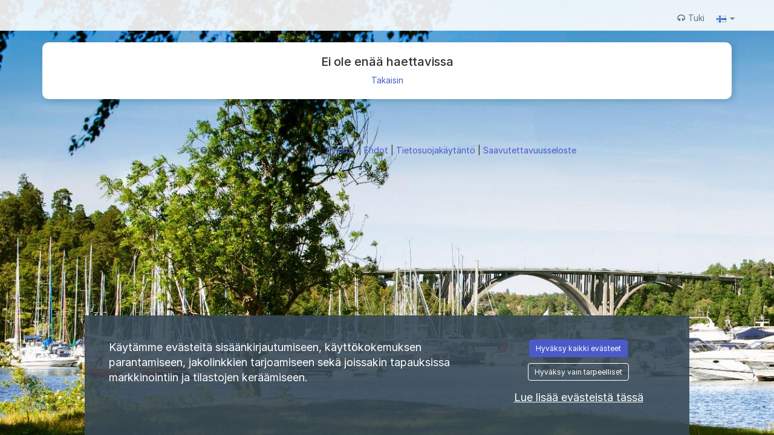

--- FILE ---
content_type: text/css
request_url: https://nacka.varbi.com/Template/DefaultResponsive/css_company/488.css?v=9a5705184c3eec91dceba87c86c005cb
body_size: 1434
content:


/*
 * Careerpage
 */

body.landingpage,
body.landingpage h1,
body.landingpage h2,
body.landingpage h3,
body.landingpage h4,
body.landingpage h5,
body.landingpage h6,
body.landingpage a,
body.landingpage p {
    font-family: Gill Sans,Gill Sans MT,Calibri,sans-serif; 
}

body.landingpage .top-banner-logos, 
body.company-page .top-banner-logos {
    max-width: none;
}

body.landingpage {
    padding-top: 80px;
}

body.landingpage, 
body.landingpage p {
    font: 400 15px/21px "Open Sans";
    color: #525252;
}

body.landingpage a {
    color: #0f65b8;
}

body.landingpage h1,
body.landingpage h2,
body.landingpage h3,
body.landingpage h4,
body.landingpage h5,
body.landingpage h6 {
    color: #0f65b8;
}

body.landingpage .hero h1 {
    font-weight: 600;
}

h2 {
    font-size: 20px;
}

h3 {
    font-size: 18px;
}

h4 {
    font-size: 18px;
}

#navbar-collapse-topmenu .navbar-nav {
    margin-top: 10px;
}

body.landingpage .navbar-white,
body.landingpage.hasScrolled .navbar-white {
    background: rgba(255,255,255,1);
    height: 80px;
    -webkit-box-shadow: 0px 3px 5px 0px rgba(0,0,0,0.3);
    -moz-box-shadow: 0px 3px 5px 0px rgba(0,0,0,0.3);
    box-shadow: 0px 3px 5px 0px rgba(0,0,0,0.3);
}

.hamburger .hamb-top, .hamburger .hamb-middle, .hamburger .hamb-bottom {
    background: #0f65b8;
}

body.landingpage.hasScrolled .navbar-header > .navbar-brand > .logo {
    height: 50px;
}

.nav-follow-us {
    max-width: 260px;
    margin: auto;
}

.nav-follow-us .fa {
    font-size: 40px;
}

.navbar-brand {
    padding: 5px 15px;
}

body.landingpage .navbar-header > .navbar-brand > .logo {
    height: 50px;
    margin-top: 8px;
    margin-bottom: 10px;
}

body.landingpage .navbar-default .navbar-nav > li > a {
    color: #333399 !important;
    font-size: 20px;
}

.btn-main,
.btn-filled {
    padding: 12px 16px !important;
    margin-right: 10px;
    border: 0px solid #E83C84;
    background: #0f65b8;
    text-shadow: none;
    border-radius: 30px;
    font-size: 15px;
    line-height: 1;
    font-weight: 300;
    
    -webkit-transition: 0.3s;
    -moz-transition: 0.3s;
    -o-transition: 0.3s;
    transition: 0.3s;
}

.btn-main:hover,
.btn-main:focus,
.btn-filled:hover,
.btn-filled:focus {
    /*transform: scale(1.09);
    -webkit-transform: scale(1.09);*/
}

body.landingpage a.btn-main {
    color: #fff;
}

.btn-filled {
    background: #2ABFC9;
}

body.landingpage  .btn {
    border-radius: 30px;
}

body.landingpage .navbar-default .navbar-nav .btn-main {
    margin-top: -10px;
}

body.landingpage .navbar-login, 
body.landingpage .navbar-subcompanies, 
body.landingpage .navbar-language {
    margin-right: 20px;
}

.fade-carousel .slides .slide-1 {
    background-image: url(/assets/img/company/488/topimage.jpg);
}

.carousel-inner, .carousel-inner > .item {
    max-height: none;
}

.overlay {
    background: #000;
    opacity: 0.3;
}

.slide a.btn {
    background: #fff;
    color: #0f65b8;
    font-weight: 600;
}

body.landingpage .slide h1 {
    color: #fff;
}

.hero {
    text-transform: none;
}

hr.featurette-divider {
    margin: 40px 0;
}

.carousel-working-here {
    max-width: 350px;
    margin-top: 30px;
}

#fade-quote-carousel blockquote {
    margin-top: 20px;
}

body.landingpage-view-department #fade-quote-carousel .profile-circle img,
body.landingpage-view-department #fade-quote-carousel .profile-circle {
    width: 200px;
    height: 200px;
}

.department-top {
    width: 100%;
    height: auto;
    margin-bottom: 30px;
    position: relative;
}

.featurette-heading {
    margin-top: 40px;
}

.container-footer ul li a {
    color: #4A4A4A;
    font-size: 18px;
    line-height: 20px;
}

.container-footer ul li {
    margin: 15px 0;
}
.container-footer h3 {
    margin: 15px 0 34px;
    font-size: 24px;
}

body.landingpage .sharelinks .at-icon-wrapper {
    height: 42px !important;
    width: 42px !important;
    border-radius: 50px;
    padding: 5px;
}

.container-positionlist .available-positions {
    font-size: 19px;
    border-bottom: 1px solid #000;
    padding-bottom: 10px;
    margin-top: 20px;
    margin-bottom: 20px;
}

@media (max-width: 992px) {

    .navbar-brand {
        padding-left: 0;
    }
    
    .navbar .logo,
    body.landingpage.hasScrolled .navbar-header > .navbar-brand > .logo {
        height: 35px;
    }
    
    .navbar-toggle {
        background: #004b99;
    }
    
    body.landingpage .navbar-white,
    body.landingpage.hasScrolled .navbar-white {
        height: 47px;
    }
    
    body.landingpage {
        padding-top: 47px;
    }

}

body.landingpage .section-color {
    background: #70b62c;
    position: relative;
}
body.landingpage .section-color,
body.landingpage .section-color p,
body.landingpage .section-color h2,
body.landingpage .section-color h3 {
    color: #fff;
}

body.landingpage .panel {
    -webkit-box-shadow: none;
    box-shadow: none;
}

body.landingpage .quote {
    color: #f07717;
}

body.landingpage #fade-quote-carousel.carousel .carousel-indicators > li {
    background-color: #f07717;
}

body.landingpage .search-bg {
    background-color: #0f65b8 ;
    background-image: url('/assets/img/company/488/search-bg.jpg');
    background-position: 0 center;
    background-repeat: no-repeat;
    background-size: cover;
    padding: 60px 0;
}
body.landingpage .search-bg h2, 
body.landingpage .search-bg p {
    color: #fff;
}
body.landingpage .search-bg h2 {
    margin-top: 0;
    margin-bottom: 30px;
}

body.landingpage .search-bg .btn-primary {
    background: #70b62c;
    border-color: #70b62c;
}

.search-bg.mt-lg {
    margin-top: 0 !important;
}

body.landingpage .section-workplace {
    /*padding-top: 50px;*/
    padding-bottom: 60px;
}

body.landingpage .section-workplace a {
    color: #fff;
}

.panel-department img {
    margin: auto;
}

@media (max-width: 992px) {
    
    body.landingpage .navbar-header > .navbar-brand > .logo {
        height: 25px;
    }
    .navbar > .container .navbar-brand, .navbar > .container-fluid .navbar-brand {
        margin-left: 0px;
    }
}

@media (min-width: 992px) {
    .section-workplace .section-50-background {
        position: absolute;
        top: 0px;
        left: 50%;
        width: 50%;
        height: 100%;
        background-image: url('/assets/img/company/488/workplace.jpg');
        background-position: 0 center;
        background-repeat: no-repeat;
        background-size: cover;
        z-index: 1;

    /*    background-image: url('/assets/img/company/488/workplace.jpg');
        background-position: 50% center;
        background-repeat: no-repeat;
        background-size: cover;*/
    }
    
/*    .landingpage-start .section-workplace .section-50-background {
        background-image: url('/assets/img/company/488/animated.jpg');
    }*/
    
    .section-workplace-valfard-samhallsservice .section-50-background {
        background-image: url('/assets/img/company/488/workplace-valfard.jpg');
        background-position: 0 0;
    }
    
    .section-workplace-valfard-skola .section-50-background {
        background-image: url('/assets/img/company/488/workplace-skola.jpg');
        background-position: 0 0;
    }
}

@media (min-width: 992px) {
    .section-benefits {
        background-image: url('/assets/img/company/488/actic-kille.jpg');
        background-position: 0 center;
        background-repeat: no-repeat;
        background-size: 50%;
    }
}

@media (max-width: 768px) {
    .container-footer {
        text-align: center;
    }
    .container-footer h3 {
        margin-top: 30px;
        margin-bottom: 15px;
    }
    body.landingpage h2.featurette-heading {
        margin-top: 70px;
    }
    
    .search-bg .xs-block-fullwidth {
        margin-top: 10px;
    }
    
    .nav-justified.nav-follow-us > li {
        display: table-cell;
        width: 1%;
    }
    
    body.landingpage .nav.nav-follow-us > li > a {
        padding-left: 15px;
        padding-right: 15px;
    }
}

.list-buttons {
    width: 280px;
    margin: auto;
}

.list-buttons .btn {
    margin-bottom: 10px;
}

body.landingpage .container-spontaneous {
    background: #0f65b8;
    padding-top: 110px;
    padding-bottom: 110px;
}


body.landingpage .container-spontaneous, 
body.landingpage .container-spontaneous p, 
body.landingpage .container-spontaneous h2, 
body.landingpage .container-spontaneous .btn-ghost, 
body.landingpage .btn-ghost {
    color: #fff;
}
body.landingpage .container-spontaneous .btn-ghost, 
body.landingpage .btn-ghost {
    border-color: #fff;
}
body.landingpage .container-spontaneous .btn-ghost:hover, 
body.landingpage .btn-ghost:hover {
    color: #0f65b8;
    background: #fff;
}

body.landingpage .container-spontaneous .featurette-heading {
    margin-top: 0;
}

body.landingpage .footer h3,
body.landingpage .footer p {
    color: #0f65b8;
    text-transform: uppercase;
    font-size: 16px;
    text-decoration: none;
    font-style: normal;
}

.footer h3 {
}

.circle {
    border: 1px solid #fff;
    padding: 40px;
    border-radius: 150px;
    height: 150px;
    width: 150px;
}

.footer .circle {
    margin: auto;
}

.circle .fa {
    font-size: 60px;
    color: #f07717;
}

.circle .fa-phone {
    color: #70b62c;
}
.circle .fa-map-marker {
    color: #0f65b8;
}

section.benefits-50-background {
    background: #0f65b8;
}

section.benefits-50-background p,
section.benefits-50-background h1,
section.benefits-50-background h2,
section.benefits-50-background h3 {
	color: #ffffff;
}

section.benefits-50-background .btn-hero,
section.benefits-50-background .btn-hero:hover {
	min-width: 350px;
	margin-top: 12px;
	margin-bottom: 12px;
}


@media (min-width: 992px)  {
    .coworker-popup {
        padding-left: 80px;
        padding-right: 80px;
    }
}

section.co-workers {
    padding-bottom: 60px;
}

.cookie-consent p, .cookie-consent a {
    color: #ffffff !important;
}
